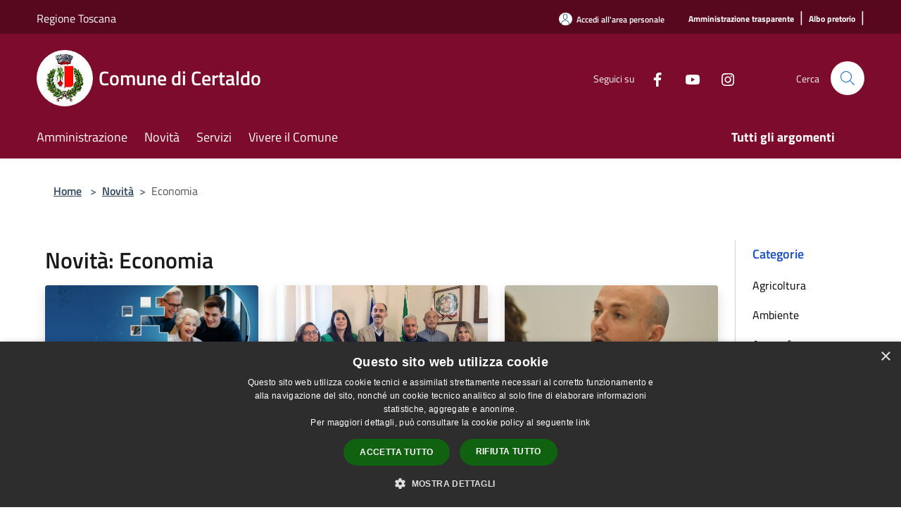

--- FILE ---
content_type: text/html; charset=UTF-8
request_url: https://www.comune.certaldo.fi.it/it/news-category/113414
body_size: 101883
content:
<!doctype html>
<html class="no-js" lang="it">
    <head>
        <meta charset="utf-8">
        <meta name="viewport" content="width=device-width, initial-scale=1, shrink-to-fit=no">
        <meta http-equiv="X-UA-Compatible" content="IE=edge"/>
        <meta name="csrf-token" content="bv99LxoH94CZsTueRCVcCJoYFmPPL1tSjOBmtyZW">
        <title>Novità - Comune di Certaldo</title>
                <link rel="stylesheet" href="/bootstrap-italia/dist/css/bootstrap-italia.min.css">
        <link rel="stylesheet" href="/css/agid.css?id=8e7e936f4bacc1509d74">
        <link rel="stylesheet" href="/css/ionicons/ionicons.min.css">

                        <link rel="canonical" href="https://www.comune.certaldo.fi.it/it/news-category/113414" />

        <style>
        
        .background-theme-lighter {
            background-color: rgba(125,11,43,0.1);
        }
    
        :root {
            --pui-cstm-primary: hsl(343deg,84%,27%);
            --pui-cstm-primary-rgb: 125, 11, 43;
            --pui-cstm-primary-hover: hsl(343deg, 84%, 37%);
            --pui-cstm-primary-active: hsl(343deg, 84%, 40%);
            --pui-cstm-primary-text-color: hsl(0deg, 0%, 100%);
            --pui-cstm-secondary: hsl(343deg, 84%, 27%);
            --pui-cstm-secondary-rgb: 125, 11, 43;
            --pui-cstm-secondary-hover: hsl(343deg, 84%, 37%);
            --pui-cstm-secondary-active: hsl(343deg, 84%, 40%);
            --pui-cstm-secondary-text-color: hsl(0deg, 0%, 100%);
        }
    
        .button-transparent {
            box-shadow: inset 0 0 0 2px #7d0b2b;
            color: #7d0b2b;
        }

        .text-button-transparent {
            color: #7d0b2b;
        }

        .icon-button-transparent {
            fill: #7d0b2b !important;
        }

        .button-fill-header {
            background-color: #7d0b2b;
        }

        .button-transparent:hover {
            box-shadow: inset 0 0 0 2px #700926;
            color: #700926;
        }

        .button-fill-header:hover {
            background-color: #700926;
        }

        .pagination-menu .page-link[aria-current] {
            color: #7d0b2b !important;
            border: 1px solid #7d0b2b !important;
        }

        .pagination-menu .page-link:hover {
            color: #700926 !important;
        }

        .pagination-menu .page-link .icon-primary {
            fill: #7d0b2b !important;
        }
    
        .responsive-table thead th {
            background-color: #7d0b2b;
            border: 1px solid #57071e;
        }

        .responsive-table thead th {
            background-color: #7d0b2b;
            border: 1px solid #57071e;
        }

        @media (min-width: 480px) {
            .responsive-table tbody th[scope=row] {
                border-left: 1px solid #57071e;
                border-bottom: 1px solid #57071e;
            }

            .responsive-table tbody td {
                border-left: 1px solid #57071e;
                border-bottom: 1px solid #57071e;
                border-right: 1px solid #57071e;
            }

            .responsive-table tbody td:last-of-type {
                border-right: 1px solid #57071e;
            }
        }

        @media (max-width: 767px) {
            .responsive-table tbody th[scope=row] {
                background-color:#7d0b2b;
            }
        }
    #footer-feedback {
        background-color: #7d0b2b;
    }#footer-banner {
        background-color: #7d0b2b;
    }.link-list-wrapper ul li a.list-item.active {
        background: #7d0b2b;
    }.it-header-slim-wrapper {
            background-color: #57071e;
        }
        .it-header-slim-wrapper .it-header-slim-wrapper-content .it-header-slim-right-zone button {
            background-color: #57071e;
        }
        .btn-personal {
            background-color: #57071e!important;
            border-color: #57071e!important;
        }
        .btn-personal:hover {
            background-color: #57071e!important;
            border-color: #57071e!important;
        }
        .btn-personal:active {
            background-color: #57071e!important;
            border-color: #57071e!important;
        }
        .btn-personal:focus {
            background-color: #57071e!important;
            border-color: #57071e!important;
            box-shadow: none !important;
        }.it-header-slim-wrapper .it-header-slim-wrapper-content .it-header-slim-right-zone button:hover {
            background-color: #4b0619;
        }.it-header-center-wrapper {
            background-color: #7d0b2b;
        }@media (min-width: 992px) {
            .it-header-navbar-wrapper {
                background-color: #7d0b2b;
            }
        }.page-father-button {
            background-color: #7d0b2b;
        }
    .navbar-alerts-link-active{
        background-color: #7d0b2b;
    }
    .btn-custom {
        background-color:#7d0b2b;
    }
    .btn-custom:focus {
        box-shadow: inset 0 1px 0 rgb(255 255 255 / 15%), 0 1px 1px rgb(0 0 0 / 8%), 0 0 0 0.2rem rgba(125,11,43,0.5);
    }
    .btn-custom:not(:disabled):not(.disabled).active,
    .btn-custom:not(:disabled):not(.disabled):active,
    .btn-custom:hover {
        background-color:#57071e;
    }
    .btn-custom:not(:disabled):not(.disabled).active:focus,
    .btn-custom:not(:disabled):not(.disabled):active:focus {
        box-shadow: inset 0 3px 5px rgb(0 0 0 / 13%), 0 0 0 0.2rem rgba(125,11,43,0.5);
    }/*custom  css events*/
        .events-bar {
            background-color: #7d0b2b!important;
        }
        .event__detail {
            background-color: #57071e!important;
        }
        .event--selected {
            background-color: #57071e;
        }
        .event:active, .event:focus, .event:hover {
            background-color: #57071e;
        }
        .it-calendar-wrapper .it-header-block-title {
            background-color: #7d0b2b;
        }
    
        .btn-registry {
            background-color: #7d0b2b;
        }
        .btn-registry:hover {
            background-color: #700926;
        }
        .btn-custom {
            background-color: #7d0b2b;
        }
        .btn-custom:hover {
            background-color: #700926;
        }
    
    #progressbar .active {
        color: #7d0b2b;
    }

    #progressbar li.active:before,
    #progressbar li.active:after {
        background: #7d0b2b;
    }

    .progress-bar {
        background-color: #7d0b2b;
    }

    .funkyradio input:checked ~ label:before,
    .funkyradio input:checked ~ label:before {
        background-color: #7d0b2b;
    }

    .funkyradio input:empty ~ label:before,
    .funkyradio input:empty ~ label:before {
        background-color: #7d0b2b;
    }

    #msform .action-button {
        background: #7d0b2b;
    }

    #msform .action-button:hover,
    #msform .action-button:focus {
        background-color: #700926;
    }

    #msform input:focus,
    #msform textarea:focus {
        border: 1px solid #7d0b2b;
    }
    
    #left-menu .pnrr_separator .bg {
        background-color: #7d0b2b;
    }
    .theme-color {
        background-color: #7d0b2b !important;
    }
    .time-events {
        background-color: #7d0b2b !important;
    }
        .btn-primary {
            border: 2px solid #7d0b2b;
        }
        .btn-primary:hover {
            border: 2px solid #700926;
        }
        .back-to-top {
            background-color: #7d0b2b;
        }
        .it-header-center-wrapper .h2.no_toc {
            background-color: #7d0b2b;
        }
    
        .link-list-wrapper ul li a span {
            color: #7d0b2b;
        }
    
    </style>
                <meta name="description" content="Sito ufficiale Comune di Certaldo">
<meta property="og:title" content="Novità" />
<meta property="og:locale" content="it_IT" />
<meta property="og:description" content="" />
<meta property="og:type" content="website" />
<meta property="og:url" content="https://www.comune.certaldo.fi.it/it/news-category/113414" />
<meta property="og:image" content="https://certaldo-api.municipiumapp.it/s3/720x960/s3/1982/sito/stemma.jpg" />



    <link rel="icon" type="image/png" href="https://certaldo-api.municipiumapp.it/s3/150x150/s3/1982/sito/stemma.jpg">
    <link rel="apple-touch-icon" href="https://certaldo-api.municipiumapp.it/s3/150x150/s3/1982/sito/stemma.jpg">

    


<!-- Attenzione a buttare script lato API -->
    <script type="text/javascript">
var _paq = window._paq = window._paq || [];
/* tracker methods like "setCustomDimension" should be called before "trackPageView" */
_paq.push(['trackPageView']);
_paq.push(['enableLinkTracking']);
(function() {
var u="https://ingestion.webanalytics.italia.it/";
_paq.push(['setTrackerUrl', u+'matomo.php']);
_paq.push(['setSiteId', '5y045wx31v']);
var d=document, g=d.createElement('script'), s=d.getElementsByTagName('script')[0];
g.type='text/javascript'; g.async=true; g.src=u+'matomo.js'; s.parentNode.insertBefore(g,s);
})();
</script>
<!-- End Matomo Code -->

<style>



table { 
    width: 100%; 
    table-layout: fixed;
    border-collapse: collapse; 
    margin: 0 auto;
}
/* Zebra striping */
tr:nth-of-type(odd) { 
    background: #f2f2f2; 
}
th { 
    background: #06C; 
    color: #fff; 
    font-weight: 600; 
}
td, th { 
    padding: 8px; 
    border: 1px solid #ccc; 
    text-align: left;
    font-size:16px;
    
    
}
/*Mobile View*/
@media 
only screen and 
    (max-width: 760px){
    td, tr { 
        display: block; 
    }
    
    th { 
    background: #06C; 
    color: #fff; 
    font-weight: 600; 
}
    
    /* Hide table headers (but not display: none;, for accessibility) */
    thead tr { 
        position: absolute;
        top: -9999px;
        left: -9999px;
    }
    tr {
        border: 1px solid #CCC; 
    }
    tr + tr{
        margin-top: 1.5em;
    }
    td { 
        /* make like a "row" */
        border: none;
        border-bottom: 1px solid #eee; 
        position: relative;
        padding-left: 50%; 
        text-align: left; 
    }
    td:before { 
        content: attr(data-label);
        display: inline-block;
        line-height: 1.5;
        margin-left: -100%;
        width: 100%;
        white-space: nowrap;
    }
    
    
    .colorex {
        color: #C60;
        font-weight: 700;
        text-decoration: none;            
        
        }
}

</style>
<script type="text/javascript" charset="UTF-8" src="//cdn.cookie-script.com/s/4c08f554ee0a52595af9cf1b67671199.js"></script>
    </head>
    <body class="">
        <a href="#main-content" class="sr-only">Salta al contenuto principale</a>
                <div id="loading-layer" class="loading">
            <div class="loading__icon loading__icon--ripple">
                <div></div>
                <div></div>
            </div>
        </div>


        <header class="it-header-wrapper it-header-sticky" data-bs-toggle="sticky" data-bs-position-type="fixed" data-bs-sticky-class-name="is-sticky" data-bs-target="#header-nav-wrapper">
    <div class="it-header-slim-wrapper">
    <div class="container-fluid container-municipium-agid">
        <div class="row">
            <div class="col-12">
                <div class="it-header-slim-wrapper-content pl-0">

                                        <a class="d-lg-block navbar-brand"  href="https://www.regione.toscana.it/" target="_blank" >
                                                    Regione Toscana
                                            </a>


                    <div class="it-header-slim-right-zone">
                                                                            <a class="btn btn-primary btn-icon btn-full btn-personal"
                                href="https://www.comune.certaldo.fi.it/it/private"
                                data-element="personal-area-login" aria-label="Accedi all&#039;area personale">
                                <span class="rounded-icon" aria-hidden="true">
                                    <svg class="icon icon-primary" aria-label="Accesso Utente">
                                        <use xlink:href="/bootstrap-italia/dist/svg/sprites.svg#it-user"></use>
                                    </svg>
                                </span>
                                <span class="d-none d-lg-block">Accedi all&#039;area personale</span>
                            </a>
                                                                                                
                                                                                    <a class="ml-2 mr-2 external_link_text" href="https://certaldo.trasparenza-valutazione-merito.it/web/trasparenza/trasparenza" title="" aria-label="Amministrazione trasparente">
                                    <span>Amministrazione trasparente</span>
                                </a>
                                <h1 class="header-separator" style="font-size: 1.333rem;font-weight: 400;letter-spacing: normal;margin-bottom: 8px;"> | </h1>
                                                            <a class="ml-2 mr-2 external_link_text" href="https://certaldo.trasparenza-valutazione-merito.it/web/trasparenza/albo-pretorio" title="" aria-label="Albo pretorio">
                                    <span>Albo pretorio</span>
                                </a>
                                <h1 class="header-separator" style="font-size: 1.333rem;font-weight: 400;letter-spacing: normal;margin-bottom: 8px;"> | </h1>
                                                                        </div>
                </div>
            </div>
        </div>
    </div>
</div>


    <div class="it-nav-wrapper">
        <div class="it-header-center-wrapper">
            <div class="container-fluid container-municipium-agid">
                <div class="row">
                    <div class="col-12">
                        <div class="it-header-center-content-wrapper">

                            <div class="it-brand-wrapper">
    <a href="/">

                    <span class="municipality__squared">
                <img src="//certaldo-api.municipiumapp.it/s3/150x150/s3/1982/sito/stemma.jpg" alt="logo">
            </span>
        
                    <div class="ml-2 it-brand-text">
                <span class="h2 no_toc">Comune di Certaldo</span>
            </div>
            </a>
</div>

                                                            <div class="it-right-zone">
                                                                        <div class="it-socials d-none d-md-flex">
                                        <span>Seguici su</span>
                                        <ul>
                                                                                                                                                <li class="single-social-phone">
                                                        <a aria-label="Facebook" href="http://www.facebook.com/pages/Comune-di-Certaldo/184146938343934" title="Facebook" target="_blank">
                                                            <svg class="icon" role="img" aria-label="Facebook"><use href="/bootstrap-italia/dist/svg/sprites.svg#it-facebook"></use></svg>
                                                        </a>
                                                    </li>
                                                                                                                                                                                                                                                                                            <li class="single-social-phone">
                                                        <a aria-label="Youtube" href="http://www.youtube.com/user/ComunediCertaldo" title="Youtube" target="_blank">
                                                            <svg class="icon" role="img" aria-label="Youtube"><use href="/bootstrap-italia/dist/svg/sprites.svg#it-youtube"></use></svg>
                                                        </a>
                                                    </li>
                                                                                                                                                                                                <li class="single-social-phone">
                                                        <a aria-label="Instagram" href="https://www.instagram.com/comune_di_certaldo/" title="Instagram" target="_blank">
                                                            <svg class="icon" role="img" aria-label="Instagram"><use href="/bootstrap-italia/dist/svg/sprites.svg#it-instagram"></use></svg>
                                                        </a>
                                                    </li>
                                                                                                                                                                                                                                                                                                                                                                                                                                                                                                                    </ul>
                                    </div>
                                                                        <div class="it-search-wrapper">
                                        <span class="d-none d-md-block">Cerca</span>
                                        <a aria-label="Cerca" class="search-link rounded-icon"
                                        href="#" data-bs-toggle="modal" data-bs-target="#searchModal">
                                            <svg class="icon" aria-label="Cerca" role="img">
                                                <use
                                                    xlink:href="/svg/agid.svg#it-search"></use>
                                            </svg>
                                        </a>
                                    </div>
                                </div>
                                                    </div>
                    </div>
                </div>
            </div>
        </div>
                    <div class="it-header-navbar-wrapper" id="header-nav-wrapper">
                <div class="container-fluid container-municipium-agid">
                    <div class="row">
                        <div class="col-12">
                            <nav class="navbar navbar-expand-lg has-megamenu">
                                <button aria-controls="nav10" aria-expanded="false"
                                        aria-label="Toggle navigation" class="custom-navbar-toggler"
                                        data-bs-target="#nav10" data-bs-toggle="navbarcollapsible" type="button">
                                    <svg class="icon" aria-label="Menù" role="img">
                                        <use
                                            xlink:href="/svg/agid.svg#it-burger"></use>
                                    </svg>
                                </button>
                                <div class="navbar-collapsable" id="nav10">
                                    <div class="overlay"></div>
                                    <div class="menu-wrapper">
                                        <div class="close-div" style="padding:0px">
                                            <button class="btn close-menu" type="button" title="Chiudi menù">
                                                <svg class="icon icon-close" aria-label="Chiudi menù">
                                                    <use xlink:href="/svg/agid.svg#close"></use>
                                                </svg>
                                            </button>
                                        </div>
                                        <div class="navbar-logo mobile-only">
                                            <div class="row align-items-center">
                                                <div class="col-4">
                                                    <span class="municipality__logo pl-3">
                                                        <img src="//certaldo-api.municipiumapp.it/s3/1982/sito/stemma.jpg" alt="logo">
                                                    </span>
                                                </div>
                                                <div class="col-6">
                                                    <span class="navbar-municipality">Comune di Certaldo</span>
                                                </div>
                                                <div class="col-2">
                                                </div>
                                            </div>
                                        </div>
                                        <ul class="navbar-nav" id="main-navigation" data-element="main-navigation"
                                        >
                                                                                                                                                    <li class="nav-item">
        <a class="nav-link nav-link-menu " href="https://www.comune.certaldo.fi.it/it/menu/amministrazione" target="" data-element="management">
                            <span>Amministrazione</span>
                    </a>
    </li>
                                                                                                                                                                                                    <li class="nav-item">
        <a class="nav-link nav-link-menu " href="https://www.comune.certaldo.fi.it/it/menu/news" target="" data-element="news">
                            <span>Novità</span>
                    </a>
    </li>
                                                                                                                                                                                                    <li class="nav-item">
        <a class="nav-link nav-link-menu " href="https://www.comune.certaldo.fi.it/it/menu/servizi-253417" target="" data-element="all-services">
                            <span>Servizi</span>
                    </a>
    </li>
                                                                                                                                                                                                    <li class="nav-item">
        <a class="nav-link nav-link-menu " href="https://www.comune.certaldo.fi.it/it/menu/vivere-il-comune" target="" data-element="live">
                            <span>Vivere il Comune</span>
                    </a>
    </li>
                                                                                                                                                                                                                                                                                                                            </ul>
                                                                                                                                                                    <ul class="navbar-nav navbar-nav-last" id="third-navigation">
                                                                                                                                                                                                                                                                                                                                                                                                                                                                                                                                                                                                                                                                                                                                                                                                                                                <li class="nav-item">
        <a class="nav-link nav-link-menu nav-link-last" href="https://www.comune.certaldo.fi.it/it/topics" target="" data-element="all-topics">
                            <span><b>Tutti gli argomenti</b></span>
                    </a>
    </li>
                                                                                                                                                                                                                                                                                                        </ul>
                                                                                <ul class="navbar-nav navbar-nav-auth mobile-only">
                                                                                                                                        <li class="nav-item">
                                                    <a class="nav-link nav-link-menu mobile-only" href="https://www.comune.certaldo.fi.it/it/private">
                                                        <span>Accedi all&#039;area personale</span>
                                                    </a>
                                                </li>
                                                                                                                                </ul>
                                                                                    <div class="container-social-phone mobile-only">
                                                <h1 class="h3">Seguici su</h1>
                                                <ul class="socials-phone">
                                                                                                                                                                    <li class="single-social-phone">
                                                            <a aria-label="Facebook" href="http://www.facebook.com/pages/Comune-di-Certaldo/184146938343934" title="Facebook" target="_blank">
                                                                <svg class="icon" aria-label="Facebook" role="img"><use href="/bootstrap-italia/dist/svg/sprites.svg#it-facebook"></use></svg>
                                                            </a>
                                                        </li>
                                                                                                                                                                                                                                                                                                                                        <li class="single-social-phone">
                                                            <a aria-label="Youtube" href="http://www.youtube.com/user/ComunediCertaldo" title="Youtube" target="_blank">
                                                                <svg class="icon" aria-label="Youtube" role="img"><use href="/bootstrap-italia/dist/svg/sprites.svg#it-youtube"></use></svg>
                                                            </a>
                                                        </li>
                                                                                                                                                                                                                            <li class="single-social-phone">
                                                            <a aria-label="Instagram" href="https://www.instagram.com/comune_di_certaldo/" title="Instagram" target="_blank">
                                                                <svg class="icon" aria-label="Instagram" role="img"><use href="/bootstrap-italia/dist/svg/sprites.svg#it-instagram"></use></svg>
                                                            </a>
                                                        </li>
                                                                                                                                                                                                                                                                                                                                                                                                                                                                                                                                                                                                            </ul>
                                            </div>
                                                                            </div>
                                </div>
                            </nav>
                        </div>
                    </div>
                </div>
            </div>
            </div>
</header>

        <main id="main-content">

                                            <section id="breadcrumb" class=" container-fluid container-municipium-agid  px-4 my-4" >
    <div class="row">
        <div class="col px-lg-4">
            <nav class="breadcrumb-container" aria-label="breadcrumb">
                <ol class="breadcrumb" data-element="breadcrumb">
                    <li class="breadcrumb-item">
                        <a href="https://www.comune.certaldo.fi.it/it">Home</a>
                        <span class="separator">&gt;</span>
                    </li>

                                                            


                    

                    
                                                                        <li class="breadcrumb-item">
                                <a href="https://www.comune.certaldo.fi.it/it/menu/news">Novità</a><span class="separator">&gt;</span>
                            </li>
                                                                                            
                    
                    
                    
                    
                    
                    
                    

                    
                    
                    
                    
                    
                                                                                                    
                    
                    
                                        
                    
                    

                    
                    
                    
                    
                    
                    
                    
                    
                    
                                                                <li class="breadcrumb-item active" aria-current="page">
                            Economia
                        </li>
                    

                                                                
                                                            
                                        
                                        
                    
                                                            
                                        
                    
                    
                    
                    
                    
                    
                    
                    
                    
                    
                                        
                    
                    
                    
                    
                    
                                        
                    
                    
                    
                    
                    
                    
                    
                    
                    
                    
                                    </ol>
            </nav>

        </div>
    </div>
</section>
    
    <section id="page" class="container-fluid container-municipium-agid px-4 mt-4">
        <div class="row">
            <div class="col-lg-10 py-lg-2">
                                    <div>
    <h1 class="text--left " >
                                    Novità: Economia
                    
    </h1>

    
    
    </div>
                                <div>
                                                                    <div class="row">
                                                                                                                                <div class="col-md-4 news-block">
    <article class="card-wrapper card-space">
        <div class="card card-big rounded shadow card-img ">
                            <div class="img-responsive-wrapper">
                    <div class="img-responsive ">
                        <figure class="img-wrapper mb-0">
                            <img src="//certaldo-api.municipiumapp.it/s3/1982/media/notizie/18-giugno-2025.jpg" class="img-object-fit-contain" title="Mod. 730:  “Precompilata 2025: Semplice, Veloce, Sicura” - mer 18 giugno ore 9:30" alt="Mod. 730:  “Precompilata 2025: Semplice, Veloce, Sicura” - mer 18 giugno ore 9:30">
                        </figure>
                    </div>
                </div>
                        <div class="card-body">
                                                        <div class="card-pretitle card-pretitle-link">
                        <a href="https://www.comune.certaldo.fi.it/it/news?type=1">
                            <svg class="icon" aria-label="calendar" role="img">
                                <use xlink:href="/svg/agid.svg#it-calendar"></use>
                            </svg>Notizie
                        </a>
                    </div>
                                                    <span class="h5 card-pretitle">
                        13 giugno 2025
                    </span>
                                <a href="https://www.comune.certaldo.fi.it/it/news/113414/mod-730-precompilata-2025-semplice-veloce-sicura-mer-18-giugnio-ore-9-30" class="link-detail">
                    <h1 class="h5 card-title">
                        Mod. 730:  “Precompilata 2025: Semplice, Veloce, Sicura” - mer 18 giugno ore 9:30
                    </h1>
                </a>
                <p class="card-text">
                                            Mod. 730:  “Precompilata 2025: Semplice, Veloce, Sicura” - mer 18 giugno ore 9:30
                                    </p>
                <div>
                                            <a href="https://www.comune.certaldo.fi.it/it/topics/1" class="link-argomenti"><span class="chip chip-simple chip-primary"><span class="chip-label">Accesso all'informazione</span></span></a>
                                    </div>
                <a class="read-more" href="https://www.comune.certaldo.fi.it/it/news/113414/mod-730-precompilata-2025-semplice-veloce-sicura-mer-18-giugnio-ore-9-30">
                    <span class="text">Leggi di più</span>
                    <svg class="icon" aria-label="Freccia destra" role="img">
                        <use xlink:href="/svg/agid.svg#it-arrow-right"></use>
                    </svg>
                </a>

            </div>
        </div>
    </article>
</div>
                                                                                                                                                                <div class="col-md-4 news-block">
    <article class="card-wrapper card-space">
        <div class="card card-big rounded shadow card-img ">
                            <div class="img-responsive-wrapper">
                    <div class="img-responsive ">
                        <figure class="img-wrapper mb-0">
                            <img src="//certaldo-api.municipiumapp.it/s3/1982/media/giunta-campatelli-betti.jpg" class="img-object-fit-contain" title="La giunta comunale ha approvato la proposta di bilancio di previsione 2025" alt="La giunta comunale ha approvato la proposta di bilancio di previsione 2025">
                        </figure>
                    </div>
                </div>
                        <div class="card-body">
                                                        <div class="card-pretitle card-pretitle-link">
                        <a href="https://www.comune.certaldo.fi.it/it/news?type=2">
                            <svg class="icon" aria-label="calendar" role="img">
                                <use xlink:href="/svg/agid.svg#it-calendar"></use>
                            </svg>Comunicati
                        </a>
                    </div>
                                                    <span class="h5 card-pretitle">
                        9 dicembre 2024
                    </span>
                                <a href="https://www.comune.certaldo.fi.it/it/news/113414/la-giunta-comunale-ha-approvato-la-proposta-di-bilancio-di-previsione-2025" class="link-detail">
                    <h1 class="h5 card-title">
                        La giunta comunale ha approvato la proposta di bilancio di previsione 2025
                    </h1>
                </a>
                <p class="card-text">
                                            Il primo della Giunta guidata da Giovanni Campatelli. Pressione fiscale invariata e investimenti per rilanciare il centro, lo sport, educazione e cultura.
                                    </p>
                <div>
                                            <a href="https://www.comune.certaldo.fi.it/it/topics/13" class="link-argomenti"><span class="chip chip-simple chip-primary"><span class="chip-label">Comunicazione istituzionale</span></span></a>
                                    </div>
                <a class="read-more" href="https://www.comune.certaldo.fi.it/it/news/113414/la-giunta-comunale-ha-approvato-la-proposta-di-bilancio-di-previsione-2025">
                    <span class="text">Leggi di più</span>
                    <svg class="icon" aria-label="Freccia destra" role="img">
                        <use xlink:href="/svg/agid.svg#it-arrow-right"></use>
                    </svg>
                </a>

            </div>
        </div>
    </article>
</div>
                                                                                                                                                                <div class="col-md-4 news-block">
    <article class="card-wrapper card-space">
        <div class="card card-big rounded shadow card-img ">
                            <div class="img-responsive-wrapper">
                    <div class="img-responsive ">
                        <figure class="img-wrapper mb-0">
                            <img src="//certaldo-api.municipiumapp.it/s3/1982/media/francesco_dei.jpg" class="img-object-fit-contain" title="Approvato il bilancio preventivo 2024-2026: Certaldo chiude la legislatura puntando su investimenti e stabilità fiscale" alt="Approvato il bilancio preventivo 2024-2026: Certaldo chiude la legislatura puntando su investimenti e stabilità fiscale">
                        </figure>
                    </div>
                </div>
                        <div class="card-body">
                                                    <span class="h5 card-pretitle">
                        13 febbraio 2024
                    </span>
                                <a href="https://www.comune.certaldo.fi.it/it/news/113414/approvato-il-bilancio-preventivo-2024-2026-certaldo-chiude-la-legislatura-puntando-su-investimenti-e-stabilita-fiscale" class="link-detail">
                    <h1 class="h5 card-title">
                        Approvato il bilancio preventivo 2024-2026: Certaldo chiude la legislatura puntando su investimenti e stabilità fiscale
                    </h1>
                </a>
                <p class="card-text">
                                    </p>
                <div>
                                            
                                    </div>
                <a class="read-more" href="https://www.comune.certaldo.fi.it/it/news/113414/approvato-il-bilancio-preventivo-2024-2026-certaldo-chiude-la-legislatura-puntando-su-investimenti-e-stabilita-fiscale">
                    <span class="text">Leggi di più</span>
                    <svg class="icon" aria-label="Freccia destra" role="img">
                        <use xlink:href="/svg/agid.svg#it-arrow-right"></use>
                    </svg>
                </a>

            </div>
        </div>
    </article>
</div>
                                                                                                                                                                <div class="col-md-4 news-block">
    <article class="card-wrapper card-space">
        <div class="card card-big rounded shadow card-img ">
                            <div class="img-responsive-wrapper">
                    <div class="img-responsive ">
                        <figure class="img-wrapper mb-0">
                            <img src="//certaldo-api.municipiumapp.it/s3/1982/media/incontro_sindacati.JPG" class="img-object-fit-contain" title="Incontro costruttivo tra Amministrazione, sindacati e associazioni di categoria sul bilancio comunale" alt="Incontro costruttivo tra Amministrazione, sindacati e associazioni di categoria sul bilancio comunale">
                        </figure>
                    </div>
                </div>
                        <div class="card-body">
                                                    <span class="h5 card-pretitle">
                        19 gennaio 2024
                    </span>
                                <a href="https://www.comune.certaldo.fi.it/it/news/113414/incontro-costruttivo-tra-amministrazione-sindacati-e-associazioni-di-categoria-sul-bilancio-comunale" class="link-detail">
                    <h1 class="h5 card-title">
                        Incontro costruttivo tra Amministrazione, sindacati e associazioni di categoria sul bilancio comunale
                    </h1>
                </a>
                <p class="card-text">
                                    </p>
                <div>
                                            
                                    </div>
                <a class="read-more" href="https://www.comune.certaldo.fi.it/it/news/113414/incontro-costruttivo-tra-amministrazione-sindacati-e-associazioni-di-categoria-sul-bilancio-comunale">
                    <span class="text">Leggi di più</span>
                    <svg class="icon" aria-label="Freccia destra" role="img">
                        <use xlink:href="/svg/agid.svg#it-arrow-right"></use>
                    </svg>
                </a>

            </div>
        </div>
    </article>
</div>
                                                                                                                                                                <div class="col-md-4 news-block">
    <article class="card-wrapper card-space">
        <div class="card card-big rounded shadow card-img ">
                            <div class="img-responsive-wrapper">
                    <div class="img-responsive ">
                        <figure class="img-wrapper mb-0">
                            <img src="//certaldo-api.municipiumapp.it/s3/1982/media/avviso.jpg" class="img-object-fit-contain" title="Avviso pubblico per la cessione gratuita delle attrezzature dell&#039;ex stamperia comunale" alt="Avviso pubblico per la cessione gratuita delle attrezzature dell&#039;ex stamperia comunale">
                        </figure>
                    </div>
                </div>
                        <div class="card-body">
                                                    <span class="h5 card-pretitle">
                        13 settembre 2023
                    </span>
                                <a href="https://www.comune.certaldo.fi.it/it/news/113414/avviso-pubblico-per-la-cessione-gratuita-delle-attrezzature-dell-ex-stamperia-comunale" class="link-detail">
                    <h1 class="h5 card-title">
                        Avviso pubblico per la cessione gratuita delle attrezzature dell&#039;ex stamperia comunale
                    </h1>
                </a>
                <p class="card-text">
                                    </p>
                <div>
                                            
                                    </div>
                <a class="read-more" href="https://www.comune.certaldo.fi.it/it/news/113414/avviso-pubblico-per-la-cessione-gratuita-delle-attrezzature-dell-ex-stamperia-comunale">
                    <span class="text">Leggi di più</span>
                    <svg class="icon" aria-label="Freccia destra" role="img">
                        <use xlink:href="/svg/agid.svg#it-arrow-right"></use>
                    </svg>
                </a>

            </div>
        </div>
    </article>
</div>
                                                                                                                                                                <div class="col-md-4 news-block">
    <article class="card-wrapper card-space">
        <div class="card card-big rounded shadow card-img ">
                            <div class="img-responsive-wrapper">
                    <div class="img-responsive ">
                        <figure class="img-wrapper mb-0">
                            <img src="//certaldo-api.municipiumapp.it/s3/1982/media/conferenzastampapnrrcucini.JPG" class="img-object-fit-contain" title="Fondi PNRR a rischio, i sindaci dell&#039;Empolese Valdelsa: &quot;Una fase di incertezza grottesca: serve una mobilitazione nazionale&quot;" alt="Fondi PNRR a rischio, i sindaci dell&#039;Empolese Valdelsa: &quot;Una fase di incertezza grottesca: serve una mobilitazione nazionale&quot;">
                        </figure>
                    </div>
                </div>
                        <div class="card-body">
                                                    <span class="h5 card-pretitle">
                        6 settembre 2023
                    </span>
                                <a href="https://www.comune.certaldo.fi.it/it/news/113414/fondi-pnrr-a-rischio-i-sindaci-dell-empolese-valdelsa-una-fase-di-incertezza-grottesca-serve-una-mobilitazione-nazionale" class="link-detail">
                    <h1 class="h5 card-title">
                        Fondi PNRR a rischio, i sindaci dell&#039;Empolese Valdelsa: &quot;Una fase di incertezza grottesca: serve una mobilitazione nazionale&quot;
                    </h1>
                </a>
                <p class="card-text">
                                    </p>
                <div>
                                            
                                    </div>
                <a class="read-more" href="https://www.comune.certaldo.fi.it/it/news/113414/fondi-pnrr-a-rischio-i-sindaci-dell-empolese-valdelsa-una-fase-di-incertezza-grottesca-serve-una-mobilitazione-nazionale">
                    <span class="text">Leggi di più</span>
                    <svg class="icon" aria-label="Freccia destra" role="img">
                        <use xlink:href="/svg/agid.svg#it-arrow-right"></use>
                    </svg>
                </a>

            </div>
        </div>
    </article>
</div>
                                                                                                                                                                <div class="col-md-4 news-block">
    <article class="card-wrapper card-space">
        <div class="card card-big rounded shadow card-img ">
                        <div class="card-body">
                                                    <span class="h5 card-pretitle">
                        7 agosto 2023
                    </span>
                                <a href="https://www.comune.certaldo.fi.it/it/news/113414/certaldo-approvati-la-variazione-di-bilancio-e-lassestamento-generale" class="link-detail">
                    <h1 class="h5 card-title">
                        Certaldo, approvati la variazione di bilancio e l’assestamento generale
                    </h1>
                </a>
                <p class="card-text">
                                    </p>
                <div>
                                            
                                    </div>
                <a class="read-more" href="https://www.comune.certaldo.fi.it/it/news/113414/certaldo-approvati-la-variazione-di-bilancio-e-lassestamento-generale">
                    <span class="text">Leggi di più</span>
                    <svg class="icon" aria-label="Freccia destra" role="img">
                        <use xlink:href="/svg/agid.svg#it-arrow-right"></use>
                    </svg>
                </a>

            </div>
        </div>
    </article>
</div>
                                                                                                                                                                <div class="col-md-4 news-block">
    <article class="card-wrapper card-space">
        <div class="card card-big rounded shadow card-img ">
                        <div class="card-body">
                                                    <span class="h5 card-pretitle">
                        14 giugno 2023
                    </span>
                                <a href="https://www.comune.certaldo.fi.it/it/news/113414/comunita-energetica-rinnovabile-certaldo-benefici-economici-ambientali-e-sociali-per-chi-aderisce" class="link-detail">
                    <h1 class="h5 card-title">
                        Comunità Energetica Rinnovabile “CERtaldo”: benefici economici, ambientali e sociali per chi aderisce
                    </h1>
                </a>
                <p class="card-text">
                                    </p>
                <div>
                                            
                                    </div>
                <a class="read-more" href="https://www.comune.certaldo.fi.it/it/news/113414/comunita-energetica-rinnovabile-certaldo-benefici-economici-ambientali-e-sociali-per-chi-aderisce">
                    <span class="text">Leggi di più</span>
                    <svg class="icon" aria-label="Freccia destra" role="img">
                        <use xlink:href="/svg/agid.svg#it-arrow-right"></use>
                    </svg>
                </a>

            </div>
        </div>
    </article>
</div>
                                                                                                                                                                <div class="col-md-4 news-block">
    <article class="card-wrapper card-space">
        <div class="card card-big rounded shadow  ">
                        <div class="card-body">
                                                    <span class="h5 card-pretitle">
                        3 giugno 2023
                    </span>
                                <a href="https://www.comune.certaldo.fi.it/it/news/113414/certaldo-approvata-la-variazione-di-bilancio-con-nuovi-investimenti" class="link-detail">
                    <h1 class="h5 card-title">
                        Certaldo, approvata la variazione di Bilancio con nuovi investimenti
                    </h1>
                </a>
                <p class="card-text">
                                    </p>
                <div>
                                            
                                    </div>
                <a class="read-more" href="https://www.comune.certaldo.fi.it/it/news/113414/certaldo-approvata-la-variazione-di-bilancio-con-nuovi-investimenti">
                    <span class="text">Leggi di più</span>
                    <svg class="icon" aria-label="Freccia destra" role="img">
                        <use xlink:href="/svg/agid.svg#it-arrow-right"></use>
                    </svg>
                </a>

            </div>
        </div>
    </article>
</div>
                                                                                                                                                                <div class="col-md-4 news-block">
    <article class="card-wrapper card-space">
        <div class="card card-big rounded shadow card-img ">
                            <div class="img-responsive-wrapper">
                    <div class="img-responsive ">
                        <figure class="img-wrapper mb-0">
                            <img src="//certaldo-api.municipiumapp.it/s3/1982/media/certaldo-municipio-2.jpeg" class="img-object-fit-contain" title="Certaldo, approvato in Consiglio Comunale il Rendiconto 2022" alt="Certaldo, approvato in Consiglio Comunale il Rendiconto 2022">
                        </figure>
                    </div>
                </div>
                        <div class="card-body">
                                                    <span class="h5 card-pretitle">
                        29 maggio 2023
                    </span>
                                <a href="https://www.comune.certaldo.fi.it/it/news/113414/certaldo-approvato-in-consiglio-comunale-il-rendiconto-2022" class="link-detail">
                    <h1 class="h5 card-title">
                        Certaldo, approvato in Consiglio Comunale il Rendiconto 2022
                    </h1>
                </a>
                <p class="card-text">
                                    </p>
                <div>
                                            
                                    </div>
                <a class="read-more" href="https://www.comune.certaldo.fi.it/it/news/113414/certaldo-approvato-in-consiglio-comunale-il-rendiconto-2022">
                    <span class="text">Leggi di più</span>
                    <svg class="icon" aria-label="Freccia destra" role="img">
                        <use xlink:href="/svg/agid.svg#it-arrow-right"></use>
                    </svg>
                </a>

            </div>
        </div>
    </article>
</div>
                                                                                                                                                                <div class="col-md-4 news-block">
    <article class="card-wrapper card-space">
        <div class="card card-big rounded shadow card-img ">
                            <div class="img-responsive-wrapper">
                    <div class="img-responsive ">
                        <figure class="img-wrapper mb-0">
                            <img src="//certaldo-api.municipiumapp.it/s3/1982/media/certaldo-municipio-2.png" class="img-object-fit-contain" title="Nel bilancio di previsione investimenti per manutenzione, scuola e riqualificazione" alt="Nel bilancio di previsione investimenti per manutenzione, scuola e riqualificazione">
                        </figure>
                    </div>
                </div>
                        <div class="card-body">
                                                    <span class="h5 card-pretitle">
                        28 febbraio 2023
                    </span>
                                <a href="https://www.comune.certaldo.fi.it/it/news/113414/nel-bilancio-di-previsione-investimenti-per-manutenzione-scuola-e-riqualificazione" class="link-detail">
                    <h1 class="h5 card-title">
                        Nel bilancio di previsione investimenti per manutenzione, scuola e riqualificazione
                    </h1>
                </a>
                <p class="card-text">
                                    </p>
                <div>
                                            
                                    </div>
                <a class="read-more" href="https://www.comune.certaldo.fi.it/it/news/113414/nel-bilancio-di-previsione-investimenti-per-manutenzione-scuola-e-riqualificazione">
                    <span class="text">Leggi di più</span>
                    <svg class="icon" aria-label="Freccia destra" role="img">
                        <use xlink:href="/svg/agid.svg#it-arrow-right"></use>
                    </svg>
                </a>

            </div>
        </div>
    </article>
</div>
                                                                                    </div>
                        <div class="row">
                            <div class="col">
                                <nav class="pagination-wrapper justify-content-center" aria-label="">
                                    
                                </nav>
                            </div>
                        </div>
                                    </div>
            </div>
            <div class="col-lg-2 pt-5 pt-lg-2 sidebar">
                <div class="link-list-wrapper">
    <ul class="link-list link-list-municipium">
        <li>
            <h3 id="heading-senza-link">
                Categorie
            </h3>
        </li>

                                <li>
                <a href="https://www.comune.certaldo.fi.it/it/news-category/113430" class="list-item ">
                    Agricoltura                 </a>
            </li>
                                <li>
                <a href="https://www.comune.certaldo.fi.it/it/news-category/113429" class="list-item ">
                    Ambiente                 </a>
            </li>
                                <li>
                <a href="https://www.comune.certaldo.fi.it/it/news-category/113426" class="list-item ">
                    Anagrafe                 </a>
            </li>
                                <li>
                <a href="https://www.comune.certaldo.fi.it/it/news-category/113416" class="list-item ">
                    Artigianato                 </a>
            </li>
                                <li>
                <a href="https://www.comune.certaldo.fi.it/it/news-category/127842" class="list-item ">
                    Bandi e Avvisi                 </a>
            </li>
                                <li>
                <a href="https://www.comune.certaldo.fi.it/it/news-category/132621" class="list-item ">
                    Casa                 </a>
            </li>
                                <li>
                <a href="https://www.comune.certaldo.fi.it/it/news-category/113415" class="list-item ">
                    Commercio                 </a>
            </li>
                                <li>
                <a href="https://www.comune.certaldo.fi.it/it/news-category/113421" class="list-item ">
                    Comune                 </a>
            </li>
                                <li>
                <a href="https://www.comune.certaldo.fi.it/it/news-category/113409" class="list-item ">
                    Cultura                 </a>
            </li>
                                <li>
                <a href="https://www.comune.certaldo.fi.it/it/news-category/113414" class="list-item active">
                    Economia                 </a>
            </li>
                                <li>
                <a href="https://www.comune.certaldo.fi.it/it/news-category/113420" class="list-item ">
                    Edilizia                 </a>
            </li>
                                <li>
                <a href="https://www.comune.certaldo.fi.it/it/news-category/132987" class="list-item ">
                    Elettorale                 </a>
            </li>
                                <li>
                <a href="https://www.comune.certaldo.fi.it/it/news-category/113423" class="list-item ">
                    Emergenza                 </a>
            </li>
                                <li>
                <a href="https://www.comune.certaldo.fi.it/it/news-category/113424" class="list-item ">
                    Giovani                 </a>
            </li>
                                <li>
                <a href="https://www.comune.certaldo.fi.it/it/news-category/113422" class="list-item ">
                    Lavoro                 </a>
            </li>
                                <li>
                <a href="https://www.comune.certaldo.fi.it/it/news-category/113411" class="list-item ">
                    Mobilità                 </a>
            </li>
                                <li>
                <a href="https://www.comune.certaldo.fi.it/it/news-category/113425" class="list-item ">
                    Opere                 </a>
            </li>
                                <li>
                <a href="https://www.comune.certaldo.fi.it/it/news-category/113431" class="list-item ">
                    Pari opportunità                 </a>
            </li>
                                <li>
                <a href="https://www.comune.certaldo.fi.it/it/news-category/113432" class="list-item ">
                    Politica                 </a>
            </li>
                                <li>
                <a href="https://www.comune.certaldo.fi.it/it/news-category/113433" class="list-item ">
                    Protezione Civile                 </a>
            </li>
                                <li>
                <a href="https://www.comune.certaldo.fi.it/it/news-category/113418" class="list-item ">
                    Scuola                 </a>
            </li>
                                <li>
                <a href="https://www.comune.certaldo.fi.it/it/news-category/113412" class="list-item ">
                    Servizi                 </a>
            </li>
                                <li>
                <a href="https://www.comune.certaldo.fi.it/it/news-category/125993" class="list-item ">
                    Servizi Cimiteriali                 </a>
            </li>
                                <li>
                <a href="https://www.comune.certaldo.fi.it/it/news-category/113427" class="list-item ">
                    Sociale                 </a>
            </li>
                                <li>
                <a href="https://www.comune.certaldo.fi.it/it/news-category/113417" class="list-item ">
                    Sport                 </a>
            </li>
                                <li>
                <a href="https://www.comune.certaldo.fi.it/it/news-category/113428" class="list-item ">
                    Tributi                 </a>
            </li>
                                <li>
                <a href="https://www.comune.certaldo.fi.it/it/news-category/113413" class="list-item ">
                    Turismo                 </a>
            </li>
                                <li>
                <a href="https://www.comune.certaldo.fi.it/it/news-category/113419" class="list-item ">
                    Università                 </a>
            </li>
                                <li>
                <a href="https://www.comune.certaldo.fi.it/it/news-category/113410" class="list-item ">
                    Viabilità                 </a>
            </li>
            </ul>
</div>
            </div>
        </div>
    </section>
            
        </main>

                    <section id="box-evaluate">
    <div class=" theme-color ">
        <div class="container">
            <div class="row d-flex justify-content-center border-container  theme-color ">
                <div class="col-12 col-lg-6">
                    <div class="cmp-rating pt-lg-80 pb-lg-80" id="">
                        <div class="card shadow card-wrapper card-evaluate" data-element="feedback">
                            <div class="cmp-rating__card-first flex flex-direction-column align-items-center">
                                <div class="card-header border-0">
                                                                        <h2 class="title-evaluate" data-element="feedback-title">Quanto sono chiare le informazioni su questa pagina?</h2>
                                                                    </div>
                                <input type="hidden" name="type" value="news-category">
                                <input type="hidden" name="path" value="it/news-category/113414">
                                <input type="hidden" name="lang" value="it">
                                <input type="hidden" name="typeEvaluateId" value="">
                                <div class="card-body">
                                    <fieldset class="rating rating-evaluate">
                                        <legend style="display:none">Valuta il Servizio</legend>
                                        <input type="radio" id="star5a" name="ratingA" value="5">
                                        <label class="full rating-star active" for="star5a" data-element="feedback-rate-5">
                                            <svg class="icon icon-sm" role="img" aria-labelledby="star5a" aria-label="star5" viewBox="0 0 24 24" id="it-star-full-1" xmlns="http://www.w3.org/2000/svg">
                                                <path d="M12 1.7L9.5 9.2H1.6L8 13.9l-2.4 7.6 6.4-4.7 6.4 4.7-2.4-7.6 6.4-4.7h-7.9L12 1.7z"></path>
                                                <path fill="none" d="M0 0h24v24H0z"></path>
                                            </svg>
                                        </label>
                                        <input type="radio" id="star4a" name="ratingA" value="4">
                                        <label class="full rating-star active" for="star4a" data-element="feedback-rate-4">
                                            <svg class="icon icon-sm" role="img" aria-labelledby="star4a" aria-label="star4" viewBox="0 0 24 24" id="it-star-full-2" xmlns="http://www.w3.org/2000/svg">
                                                <path d="M12 1.7L9.5 9.2H1.6L8 13.9l-2.4 7.6 6.4-4.7 6.4 4.7-2.4-7.6 6.4-4.7h-7.9L12 1.7z"></path>
                                                <path fill="none" d="M0 0h24v24H0z"></path>
                                            </svg>
                                        </label>
                                        <input type="radio" id="star3a" name="ratingA" value="3">
                                        <label class="full rating-star active" for="star3a" data-element="feedback-rate-3">
                                            <svg class="icon icon-sm" role="img" aria-labelledby="star3a" aria-label="star3" viewBox="0 0 24 24" id="it-star-full-3" xmlns="http://www.w3.org/2000/svg">
                                                <path d="M12 1.7L9.5 9.2H1.6L8 13.9l-2.4 7.6 6.4-4.7 6.4 4.7-2.4-7.6 6.4-4.7h-7.9L12 1.7z"></path>
                                                <path fill="none" d="M0 0h24v24H0z"></path>
                                            </svg>
                                        </label>
                                        <input type="radio" id="star2a" name="ratingA" value="2">
                                        <label class="full rating-star active" for="star2a" data-element="feedback-rate-2">
                                            <svg class="icon icon-sm" role="img" aria-labelledby="star2a" aria-label="star2" viewBox="0 0 24 24" id="it-star-full-4" xmlns="http://www.w3.org/2000/svg">
                                                <path d="M12 1.7L9.5 9.2H1.6L8 13.9l-2.4 7.6 6.4-4.7 6.4 4.7-2.4-7.6 6.4-4.7h-7.9L12 1.7z"></path>
                                                <path fill="none" d="M0 0h24v24H0z"></path>
                                            </svg>
                                        </label>
                                        <input type="radio" id="star1a" name="ratingA" value="1">
                                        <label class="full rating-star active" for="star1a" data-element="feedback-rate-1">
                                            <svg class="icon icon-sm" role="img" aria-labelledby="star1a" aria-label="star1" viewBox="0 0 24 24" id="it-star-full-5" xmlns="http://www.w3.org/2000/svg">
                                                <path d="M12 1.7L9.5 9.2H1.6L8 13.9l-2.4 7.6 6.4-4.7 6.4 4.7-2.4-7.6 6.4-4.7h-7.9L12 1.7z"></path>
                                                <path fill="none" d="M0 0h24v24H0z"></path>
                                            </svg>
                                        </label>
                                    </fieldset>
                                </div>
                            </div>
                            <div class="cmp-rating__card-second d-none" data-step="3">
                                <div class="card-header border-0 mb-0">
                                    <h1 class="title-medium-2-bold mb-0 h4" id="rating-feedback">Grazie, il tuo parere ci aiuterà a migliorare il servizio!</h1>
                                </div>
                            </div>
                            <div class="form-rating">
                                <div data-step="1">
                                    <div class="cmp-steps-rating">
                                        <fieldset class="fieldset-rating-one d-none" data-element="feedback-rating-positive">
                                            <div class="iscrizioni-header w-100">
                                                <div class="step-title d-flex align-items-center justify-content-between drop-shadow">
                                                    <legend class="d-block d-lg-inline" data-element="feedback-rating-question">Quali sono stati gli aspetti che hai preferito?</legend>
                                                    <h1 class="step step-first h6">1/2</h1>
                                                </div>
                                            </div>
                                            <div class="cmp-steps-rating__body">
                                                <div class="cmp-radio-list">
                                                    <div class="card card-teaser shadow-rating">
                                                        <div class="card-body">
                                                            <div class="form-check m-0">
                                                                <div class="radio-body border-bottom border-light cmp-radio-list__item">
                                                                    <input name="rating1" type="radio" id="radio-1">
                                                                    <label for="radio-1" data-element="feedback-rating-answer">Le indicazioni erano chiare</label>
                                                                </div>
                                                                <div class="radio-body border-bottom border-light cmp-radio-list__item">
                                                                    <input name="rating1" type="radio" id="radio-2">
                                                                    <label for="radio-2" data-element="feedback-rating-answer">Le indicazioni erano complete</label>
                                                                </div>
                                                                <div class="radio-body border-bottom border-light cmp-radio-list__item">
                                                                    <input name="rating1" type="radio" id="radio-3">
                                                                    <label for="radio-3" data-element="feedback-rating-answer">Capivo sempre che stavo procedendo correttamente</label>
                                                                </div>
                                                                <div class="radio-body border-bottom border-light cmp-radio-list__item">
                                                                    <input name="rating1" type="radio" id="radio-4">
                                                                    <label for="radio-4" data-element="feedback-rating-answer">Non ho avuto problemi tecnici</label>
                                                                </div>
                                                                <div class="radio-body border-bottom border-light cmp-radio-list__item">
                                                                    <input name="rating1" type="radio" id="radio-5">
                                                                    <label for="radio-5" data-element="feedback-rating-answer">Altro</label>
                                                                </div>
                                                            </div>
                                                        </div>
                                                    </div>
                                                </div>
                                            </div>
                                        </fieldset>
                                        <fieldset class="fieldset-rating-two d-none" data-element="feedback-rating-negative">
                                            <div class="iscrizioni-header w-100">
                                                <div class="step-title d-flex align-items-center justify-content-between drop-shadow">
                                                    <legend class="d-block d-lg-inline" data-element="feedback-rating-question">
                                                        Dove hai incontrato le maggiori difficoltà?
                                                    </legend>
                                                    <h1 class="step step-first h6">1/2</h1>
                                                </div>
                                            </div>
                                            <div class="cmp-steps-rating__body">
                                                <div class="cmp-radio-list">
                                                    <div class="card card-teaser shadow-rating">
                                                        <div class="card-body">
                                                            <div class="form-check m-0">
                                                                <div class="radio-body border-bottom border-light cmp-radio-list__item">
                                                                    <input name="rating2" type="radio" id="radio-6">
                                                                    <label for="radio-6" class="active" data-element="feedback-rating-answer">A volte le indicazioni non erano chiare</label>
                                                                </div>
                                                                <div class="radio-body border-bottom border-light cmp-radio-list__item">
                                                                    <input name="rating2" type="radio" id="radio-7">
                                                                    <label for="radio-7" class="active" data-element="feedback-rating-answer">A volte le indicazioni non erano complete</label>
                                                                </div>
                                                                <div class="radio-body border-bottom border-light cmp-radio-list__item">
                                                                    <input name="rating2" type="radio" id="radio-8">
                                                                    <label for="radio-8" class="active" data-element="feedback-rating-answer">A volte non capivo se stavo procedendo correttamente</label>
                                                                </div>
                                                                <div class="radio-body border-bottom border-light cmp-radio-list__item">
                                                                    <input name="rating2" type="radio" id="radio-9">
                                                                    <label for="radio-9" class="active" data-element="feedback-rating-answer">Ho avuto problemi tecnici</label>
                                                                </div>
                                                                <div class="radio-body border-bottom border-light cmp-radio-list__item">
                                                                    <input name="rating2" type="radio" id="radio-10">
                                                                    <label for="radio-10" class="active" data-element="feedback-rating-answer">Altro</label>
                                                                </div>
                                                            </div>
                                                        </div>
                                                    </div>
                                                </div>
                                            </div>
                                        </fieldset>
                                    </div>
                                </div>
                                <div class="second-fieldset d-none" data-step="2">
                                    <div class="cmp-steps-rating">
                                        <fieldset>
                                            <div class="iscrizioni-header w-100">
                                                <div class="step-title d-flex align-items-center justify-content-between drop-shadow mb-3">
                                                    <legend class="d-block d-lg-inline">
                                                        Vuoi aggiungere altri dettagli?
                                                    </legend>
                                                    <h1 class="step h6">2/2</h1>
                                                </div>
                                            </div>
                                            <div class="cmp-steps-rating__body">
                                                <div class="form-group evaluate-form-group">
                                                    <label for="formGroupExampleInputWithHelp" class="">Dettaglio</label>
                                                    <input type="text" autocomplete=feedback-input-text" data-element="feedback-input-text" class="form-control"
                                                           id="formGroupExampleInputWithHelp" aria-describedby="formGroupExampleInputWithHelpDescription" maxlength="200">
                                                    <small id="formGroupExampleInputWithHelpDescription" class="form-text">
                                                        Inserire massimo 200 caratteri</small>
                                                    <div class="frc-captcha mt-4" data-sitekey="MQEFVR26C37UVFOK"></div>
                                                    <small id="captcha-mandatory" class="form-text d-none">È necessario verificare che tu non sia un robot</small>
                                                </div>
                                            </div>
                                        </fieldset>
                                    </div>
                                </div>
                                <div class="d-flex flex-nowrap pt-4 w-100 justify-content-center button-shadow d-none container-button-evaluate">
                                    <button class="btn btn-outline-primary fw-bold me-4 btn-back" type="button">precedente</button>
                                    <button class="btn btn-primary fw-bold btn-next" type="submit" form="rating">successivo</button>
                                </div>
                            </div>
                        </div>
                    </div>
                </div>
            </div>
        </div>
    </div>
</section>

        
                    <section id="box-contacts">
        <div class="bg-grey-card pb-5 pt-0">
            <div class="container-fluid container-municipium-agid">
                <div class="row d-flex justify-content-center p-contacts">
                    <div class="col-12 col-lg-6">
                        <div class="cmp-contacts">
                            <div class="card w-100">
                                <div class="card-body card-body-contacts">
                                    <h2 class="title-medium-2-semi-bold">Contatta il comune</h2>
                                    <ul class="contact-list p-0">
                                                                                    <li>
                                                <a class="list-item" href="https://www.comune.certaldo.fi.it/it/faq">
                                                <svg class="icon icon-primary icon-sm" aria-hidden="true" aria-label="Help">
                                                <use href="/bootstrap-italia/dist/svg/sprites.svg#it-help-circle"></use>
                                                </svg><span>Leggi le domande frequenti</span></a>
                                            </li>
                                                                                                                            <li><a class="list-item" href="https://www.comune.certaldo.fi.it/it/help"
                                             data-element="contacts">
                                            <svg class="icon icon-primary icon-sm" aria-hidden="true" aria-label="Mail">
                                            <use href="/bootstrap-italia/dist/svg/sprites.svg#it-mail"></use>
                                            </svg><span>Richiedi Assistenza</span></a></li>
                                                                                                                            <li>
                                                <a class="list-item" href="tel:05716611">
                                                <svg class="icon icon-primary icon-sm" aria-hidden="true" aria-label="Phone">
                                                <use href="/bootstrap-italia/dist/svg/sprites.svg#it-hearing"></use>
                                                </svg><span>Chiama il comune 05716611</span></a>
                                            </li>
                                                                                                                                                                    <li>
                                                <a class="list-item" href="https://www.comune.certaldo.fi.it/it/book" data-element="appointment-booking">
                                                <svg class="icon icon-primary icon-sm" aria-hidden="true" aria-label="Calendar">
                                                <use href="/bootstrap-italia/dist/svg/sprites.svg#it-calendar"></use>
                                                </svg><span>Prenota un appuntamento</span></a>
                                            </li>
                                                                            </ul>

                                                                            <h2 class="title-medium-2-semi-bold mt-4">Problemi in città</h2>
                                        <ul class="contact-list p-0">
                                        <li><a class="list-item" href="https://www.comune.certaldo.fi.it/it/new-issue">
                                            <svg class="icon icon-primary icon-sm" aria-hidden="true" aria-label="Marker">
                                                <use href="/bootstrap-italia/dist/svg/sprites.svg#it-map-marker-circle"></use>
                                            </svg><span>Segnala disservizio</span></a></li>
                                        </ul>
                                                                    </div>
                            </div>
                        </div>
                    </div>
                </div>
            </div>
        </div>
    </section>
        
        <div class="bd-example">
            <a href="#top" aria-hidden="true" tabindex="-1" data-bs-toggle="backtotop" class="back-to-top back-to-top-show" id="example" aria-label="Torna su">
                <svg class="icon icon-light" aria-label="Torna su"><use href="/bootstrap-italia/dist/svg/sprites.svg#it-arrow-up"></use></svg>
            </a>
        </div>

        <footer class="it-footer">
        <div class="it-footer-main">
                                            <div id="footer-banner" class="bg--blue">
                    <div class="container">
                        <div class="row">
                            <div class="col-12 col-lg-12">
                                <a class="banner-link" href="https://www.municipiumapp.it" target="_blank">
                                                                            <img src="//certaldo-api.municipiumapp.it/s3/0/media/images/municipium-image.png" class="img-fluid" alt="L&#039;app più completa per il tuo Comune">
                                                                    </a>
                            </div>
                        </div>
                    </div>
                </div>
                                    <div class="container-fluid container-municipium-agid">
                <div class="footer-part-container">
                    <div class="row clearfix align-items-center">
                                                    <div class="col-sm-4">
                                <div class="it-brand-wrapper">
    <a href="/">

                    <span class="municipality__squared">
                <img src="//certaldo-api.municipiumapp.it/s3/150x150/s3/1982/sito/stemma.jpg" alt="logo">
            </span>
        
                    <div class="ml-2 it-brand-text">
                <span class="h2 no_toc">Comune di Certaldo</span>
            </div>
            </a>
</div>
                            </div>
                            <div class="col-sm-3">
                                <img class="eu_logo" src="/images/footer/logo-eu-inverted.svg" alt="Eu logo">
                            </div>
                            <div class="col-sm-2"></div>
                                                            <div class="col-sm-3 footer-part-container-custom footer-seguici">
                                    <h1 class="h4">
    Seguici su
</h1>

<ul class="list-inline text-left social">

                        <li class="list-inline-item">
                <a class="p-2 text-white socials" aria-label="Facebook" href="http://www.facebook.com/pages/Comune-di-Certaldo/184146938343934" title="Facebook" target="_blank">
                    <svg class="icon icon-sm icon-white align-top" role="img" aria-label="Social">
                        <use xlink:href="/svg/agid.svg#it-facebook"></use></svg>
                    <span class="sr-only">Facebook</span>
                </a>
            </li>
                                            <li class="list-inline-item">
                <a class="p-2 text-white socials" aria-label="Youtube" href="http://www.youtube.com/user/ComunediCertaldo" title="Youtube" target="_blank">
                    <svg class="icon icon-sm icon-white align-top" role="img" aria-label="Social">
                        <use xlink:href="/svg/agid.svg#it-youtube"></use></svg>
                    <span class="sr-only">Youtube</span>
                </a>
            </li>
                                <li class="list-inline-item">
                <a class="p-2 text-white socials" aria-label="Instagram" href="https://www.instagram.com/comune_di_certaldo/" title="Instagram" target="_blank">
                    <svg class="icon icon-sm icon-white align-top" role="img" aria-label="Social">
                        <use xlink:href="/svg/agid.svg#it-instagram"></use></svg>
                    <span class="sr-only">Instagram</span>
                </a>
            </li>
                                                            
</ul>
                                </div>
                                                                        </div>
                </div>

                                    <div class="py-4 footer-part-container-custom">
                                                    <section class="lista-sezioni">
<div class="row">
<div class="col-lg-3 col-md-3 col-sm-6">
<h1>Amministrazione</h1>
<ul class="footer-list clearfix">
<li><a title="Organi di governo" href="/it/page/organi-di-governo">Organi di Governo</a></li>
<li><a title="Aree amministrative" href="/it/page/aree-amministrative">Aree Amministrative</a></li>
<li><a title="Uffici" href="/it/page/uffici">Uffici</a></li>
<li><a title="Enti e fondazioni" href="/it/page/enti-e-fondazioni">Enti e fondazioni</a></li>
<li><a title="Politici" href="/it/page/politici">Politici</a></li>
<li><a title="Personale amministrativo" href="/it/page/personale-amministrativo">Personale Amministrativo</a></li>
<li><a title="Documenti e Dati" href="/it/menu/253405">Documenti e dati</a></li>
</ul>
</div>
<div class="col-lg-3 col-md-3 col-sm-6">
<h1>Categorie di Servizio</h1>
<ul class="footer-list clearfix">
<li><a title="Anagrafe e stato civile" href="/it/page/114262?fromService=1">Anagrafe e stato civile</a></li>
<li><a title="Cultura e tempo libero" href="/it/page/114263?fromService=1">Cultura e tempo libero</a></li>
<li><a title="Vita lavorativa" href="/it/page/114264?fromService=1">Vita lavorativa</a></li>
<li><a title="Imprese e Commercio" href="/it/page/114265?fromService=1">Imprese e Commercio</a></li>
<li><a title="Appalti pubblici" href="/it/page/114266?fromService=1">Appalti pubblici</a></li>
<li><a title="Catasto e urbanistica" href="/it/page/114267?fromService=1">Catasto e urbanistica</a></li>
<li><a title="Mobilit&agrave; e trasporti" href="/it/page/114268?fromService=1">Mobilit&agrave; e trasporti</a></li>
</ul>
</div>
<div class="col-lg-3 col-md-3 col-sm-6">
<div>&nbsp;</div>
<ul class="footer-list clearfix">
<ul class="footer-list clearfix">
<li><a title="Educazione e formazione" href="/it/page/114269?fromService=1">Educazione e formazione</a></li>
<li><a title="Giustizia e sicurezza pubblica" href="/it/page/114270?fromService=1">Giustizia e sicurezza pubblica</a></li>
<li><a title="Tributi,finanze e contravvenzioni" href="/it/page/114271?fromService=1">Tributi,finanze e contravvenzioni</a></li>
<li><a title="Ambiente" href="/it/page/108019?fromService=1">Ambiente</a></li>
<li><a title="Salute, benessere e assistenza" href="/it/page/114272?fromService=1">Salute, benessere e assistenza</a></li>
<li><a title="Autorizzazioni" href="/it/page/autorizzazioni?fromService=1">Autorizzazioni</a></li>
</ul>
</ul>
</div>
<div class="col-lg-3 col-md-3 col-sm-6">
<h1>Novit&agrave;</h1>
<ul class="footer-list clearfix">
<li><a href="/it/news?type=1">Notizie</a></li>
<li><a href="/it/news?type=2">Comunicati</a></li>
<li><a href="/it/news?type=3">Avvisi</a></li>
</ul>
<h1>Vivere il Comune</h1>
<ul class="footer-list clearfix">
<li><a href="/it/point-of-interests">Luoghi</a></li>
<li><a href="/it/events">Eventi</a></li>
</ul>
</div>
<div class="col-lg-3 col-md-3 col-sm-6">
<h1>Contatti</h1>
<p>Comune di Certaldo <br>Piazza Boccaccio, 13 - 50052 - Certaldo <br>Codice Fiscale: 01310860489 <br>Partita IVA: 01310860489 <br><br></p>
<p>PEC: <a href="mailto:comune.certaldo@postacert.toscana.it">comune.certaldo@postacert.toscana.it</a> <br>Centralino Unico: 05716611</p>
<p>&nbsp;</p>
<p>Codici di fatturazione:<br><br>Lavori pubblici:&nbsp;<strong>OKIKH0</strong><br>Edilizia privata, Urbanistica, SUAP: <strong>G14SMZ</strong><br>Manutenzioni: <strong>G4ITLR</strong><br>Servizi finanziari ed interni: <strong>0KF45M</strong><br>Provveditorato, Economato: <strong>VNE5IZ</strong></p>
<p>Codice generico: <strong>UF9R8K</strong></p>
</div>
<div class="col-lg-3 col-md-3 col-sm-6">
<div>&nbsp;</div>
<ul class="footer-list clearfix">
<li><a title="Prenotazione appuntamento" href="/it/book" data-element="appointment-booking">Prenot. appunt. Anagrafe - URP</a></li>
<li><a href="https://prenotazioni.comune.certaldo.fi.it" target="_blank" rel="noopener">Prenot. appunt. Ufficio Tecnico</a></li>
<li><a title="Segnalazione disservizio" href="/it/new-issue" data-element="report-inefficiency">Segnalazione disservizio</a></li>
<li><a title="Accesso all'informazione" href="/it/faq" data-element="faq">Leggi le FAQ</a></li>
<li><a title="Richiesta assistenza" href="/it/help">Richiesta assistenza</a></li>
</ul>
</div>
<div class="col-lg-3 col-md-3 col-sm-6">
<div>&nbsp;</div>
<ul class="footer-list clearfix">
<li><a href="https://www.comune.certaldo.fi.it/it/page/2499" target="_blank" rel="noopener">Amministrazione trasparente</a></li>
<li><a title="Informativa privacy" href="/it/privacy">Informativa privacy</a></li>
<li><a href="/it/legal_notices" target="_blank" rel="noopener" data-element="legal-notes">Note legali</a></li>
<li><a title="Dichiarazione di accessibilit&agrave;" href="https://form.agid.gov.it/view/4dc96ee0-5f94-11ef-8565-c9e9a7bcd38c" data-element="accessibility-link">Dichiarazione di accessibilit&agrave;</a></li>
</ul>
</div>
</div>
</section>
                                            </div>
                            </div>
        </div>
    <div class="it-footer-small-prints clearfix">
        <div class="container-fluid container-municipium-agid">
            <div class="row">
    <div class="col-6">
        <ul class="it-footer-small-prints-list list-inline mb-0 d-flex flex-column flex-md-row flex-wrap-wrap">
            <li class="list-inline-item ">
                <a href="https://www.comune.certaldo.fi.it/it/feeds" title="Feed Rss">
                    RSS
                </a>
            </li>

            <li class="list-inline-item ">
                <a href="https://www.comune.certaldo.fi.it/it/accessibility" title="Accessibilità">
                    Accessibilità
                </a>
            </li>

            <li class="list-inline-item ">
                <a href="https://www.comune.certaldo.fi.it/it/privacy" title="Privacy" data-element="privacy-policy-link">
                    Privacy
                </a>
            </li>
            <li class="list-inline-item ">
                <a href="https://www.comune.certaldo.fi.it/it/cookie" title="Cookie">
                    Cookie
                </a>
            </li>
            <li class="list-inline-item ">
                <a href="https://www.comune.certaldo.fi.it/it/sitemap" title="Mappa del sito">
                    Mappa del sito
                </a>
            </li>

            
                    </ul>
    </div>
    <div class="col-6">
        <ul class="it-footer-small-prints-list list-inline mb-0 d-flex flex-column flex-md-row justify-content-flex-end">
            <li class="list-inline-item ">
                <div id="footer-copy">
                                                                        Copyright © 2026 • Comune di Certaldo • Powered by <a href="http://www.municipiumapp.it">Municipium</a> • <a href=https://cloud.municipiumapp.it/admin>Accesso redazione</a>
                                                            </div>
            </li>
        </ul>
    </div>


</div>

        </div>
    </div>
</footer>
                <div class="modal fade" id="searchModal" tabindex="-1" role="dialog" aria-labelledby="searchModalTitle" aria-hidden="false">

    <div class="modal-dialog" role="document">
        <div class="modal-content py-4">

            <form id="ricerca" action="https://www.comune.certaldo.fi.it/it/search" method="post">
                <input type="hidden" name="_token" value="bv99LxoH94CZsTueRCVcCJoYFmPPL1tSjOBmtyZW">                <input type="hidden" name="type" value="">

                <div class="modal-header-fullsrc">
                    <div class="container-fluid container-municipium-agid">
                        <div class="row">
                            <div class="col-11">
                                <h1 class="modal-title" id="searchModalTitle">
                                    <span>Cerca</span>
                                </h1>
                            </div>
                            <div class="col-1">
                                <button class="close" type="button" data-bs-dismiss="modal" aria-label="Chiudi">
                                    <svg class="search_icon" style="fill:black" aria-label="Chiudi">
                                        <use xlink:href="/bootstrap-italia/dist/svg/sprites.svg#it-close"></use>
                                    </svg>
                                </button>
                            </div>
                        </div>
                    </div>
                </div>

                <div class="modal-body-search">
                    <div class="container-fluid container-municipium-agid">
                        <div class="row">
                            <div class="col-lg-12 col-md-12 col-sm-12">
                                <div class="form-group mt-5">
                                    <label class="active" for="input-search">
                                        Inserisci i termini di ricerca
                                    </label>
                                    <input type="text" id="input-search" autocomplete="off" name="search" value="">

                                </div>

                                <p>
                                    Seleziona il tipo di contenuti in cui vuoi cercare
                                </p>
                                <div class="search-types">

                                                                                                                <button type="button" class="search-type btn btn-default btn-xs btn-outline-primary" data-type="">
                                            Tutto
                                        </button>
                                                                            <button type="button" class="search-type btn btn-default btn-xs btn-outline-secondary" data-type="administration">
                                            Amministrazione
                                        </button>
                                                                            <button type="button" class="search-type btn btn-default btn-xs btn-outline-secondary" data-type="news">
                                            Notizie
                                        </button>
                                                                            <button type="button" class="search-type btn btn-default btn-xs btn-outline-secondary" data-type="servizi">
                                            Servizi
                                        </button>
                                                                            <button type="button" class="search-type btn btn-default btn-xs btn-outline-secondary" data-type="events">
                                            Eventi
                                        </button>
                                                                            <button type="button" class="search-type btn btn-default btn-xs btn-outline-secondary" data-type="point_of_interests">
                                            Punti di interesse
                                        </button>
                                                                            <button type="button" class="search-type btn btn-default btn-xs btn-outline-secondary" data-type="life_events">
                                            Eventi della vita
                                        </button>
                                                                            <button type="button" class="search-type btn btn-default btn-xs btn-outline-secondary" data-type="site_pages">
                                            Pagine
                                        </button>
                                                                    </div>


                                <div class="mt-5">

                                    <button type="submit" class="btn btn-primary btn-lg btn-icon">
                                        <svg class="icon icon-white" aria-label="cerca nel sito">
                                            <use xlink:href="/svg/agid.svg#it-search"></use>
                                        </svg>
                                        <span>cerca nel sito</span>
                                    </button>
                                </div>

                            </div>
                        </div>

                    </div>
                </div>
            </form>
        </div>
    </div>
</div>

        <script>
            window.environment = "production";
        </script>

        <script src="/js/agid-home.js?id=768ce8b4217fb16b2539"></script>
        <script src="/js/all-agid-home.js?id=98c31f6098758e4cdb1e"></script>

                    <script src="/js/agid.js?id=b769351908ea0a524f9a"></script>
            <script src="/js/all-agid.js?id=85c2d801798c5e190aa9"></script>
            <script src="/js/jquery-validation/dist/jquery.validate.min.js"></script>
        
        <script src="/bootstrap-italia/dist/js/bootstrap-italia.bundle.min.js"></script>

            <script type="module" src="https://apis.maggioli.cloud/rest/captcha/v2/widget.module.min.js?version=1.1"></script>

            </body>
</html>
